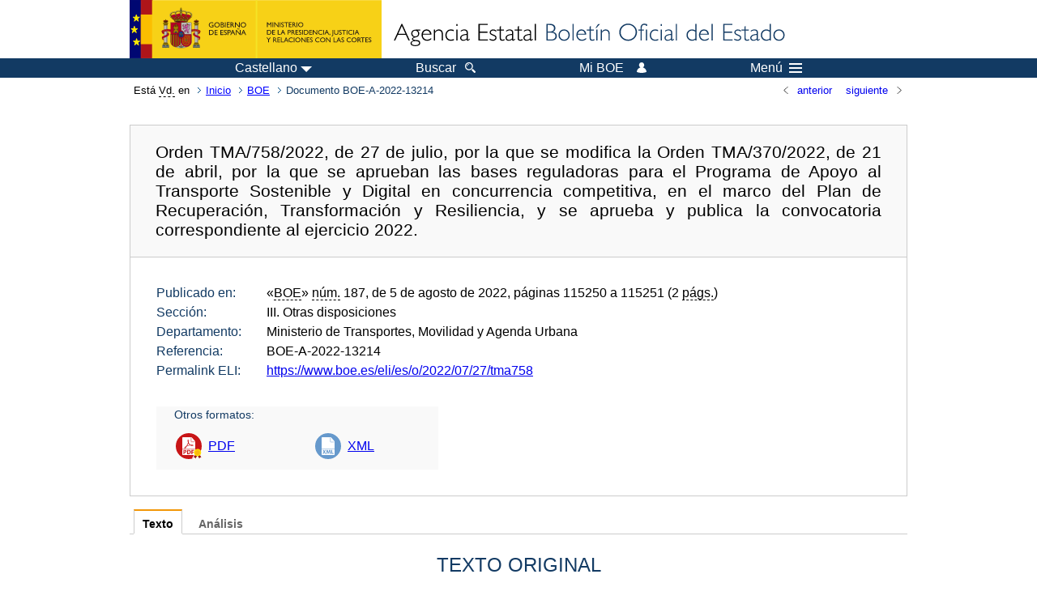

--- FILE ---
content_type: text/html; charset=UTF-8
request_url: https://www.boe.es/diario_boe/txt.php?id=BOE-A-2022-13214
body_size: 34076
content:
<!DOCTYPE html>
<html lang="es">
  <head>
    <meta charset="utf-8" />
    <meta http-equiv="X-UA-Compatible" content="IE=edge" />
    <meta name="format-detection" content="telephone=no">
    <meta name="Description" content="BOE-A-2022-13214 Orden TMA/758/2022, de 27 de julio, por la que se modifica la Orden TMA/370/2022, de 21 de abril, por la que se aprueban las bases reguladoras para el Programa de Apoyo al Transporte Sostenible y Digital en concurrencia competitiva, en el marco del Plan de Recuperación, Transformación y Resiliencia, y se aprueba y publica la convocatoria correspondiente al ejercicio 2022." />
    <title>BOE-A-2022-13214 Orden TMA/758/2022, de 27 de julio, por la que se modifica la Orden TMA/370/2022, de 21 de abril, por la que se aprueban las bases reguladoras para el Programa de Apoyo al Transporte Sostenible y Digital en concurrencia competitiva, en el marco del Plan de Recuperación, Transformación y Resiliencia, y se aprueba y publica la convocatoria correspondiente al ejercicio 2022.</title>
    <link rel="shortcut icon" href="/favicon.ico" />
    <link rel="icon" href="/favicon.ico" type="image/x-icon" />
    <link rel="apple-touch-icon" href="/apple-touch-icon.png">
    <base target="_top" />
    <link type="text/css" href="/estilos/boe.css" rel="stylesheet"/>
    <link rel="stylesheet" href="/estilos/texto.css" type="text/css">
    <link rel="stylesheet" href="/estilos/diario-boe.css" type="text/css">
  
    <link rel="canonical" href="https://www.boe.es/diario_boe/txt.php?id=BOE-A-2022-13214"/>
<meta  about="https://www.boe.es/eli/es/o/2022/07/27/tma758" typeof="http://data.europa.eu/eli/ontology#LegalResource"/>
<meta  about="https://www.boe.es/eli/es/o/2022/07/27/tma758" property="http://data.europa.eu/eli/ontology#jurisdiction" resource="http://www.elidata.es/mdr/authority/jurisdiction/1/es"/>
<meta  about="https://www.boe.es/eli/es/o/2022/07/27/tma758" property="http://data.europa.eu/eli/ontology#type_document" resource="http://www.elidata.es/mdr/authority/resource-type/1/o"/>
<meta  about="https://www.boe.es/eli/es/o/2022/07/27/tma758" property="http://data.europa.eu/eli/ontology#id_local" content="BOE-A-2022-13214" datatype="http://www.w3.org/2001/XMLSchema#string"/>
<meta  about="https://www.boe.es/eli/es/o/2022/07/27/tma758" property="http://data.europa.eu/eli/ontology#date_document" content="2022-07-27" datatype="http://www.w3.org/2001/XMLSchema#date"/>
<meta  about="https://www.boe.es/eli/es/o/2022/07/27/tma758" property="http://data.europa.eu/eli/ontology#number" content="tma758" datatype="http://www.w3.org/2001/XMLSchema#string"/>
<meta  about="https://www.boe.es/eli/es/o/2022/07/27/tma758" property="http://data.europa.eu/eli/ontology#is_about" resource="https://www.boe.es/legislacion/eli/materias/420"/>
<meta  about="https://www.boe.es/eli/es/o/2022/07/27/tma758" property="http://data.europa.eu/eli/ontology#is_about" resource="https://www.boe.es/legislacion/eli/materias/3178"/>
<meta  about="https://www.boe.es/eli/es/o/2022/07/27/tma758" property="http://data.europa.eu/eli/ontology#is_about" resource="https://www.boe.es/legislacion/eli/materias/3677"/>
<meta  about="https://www.boe.es/eli/es/o/2022/07/27/tma758" property="http://data.europa.eu/eli/ontology#is_about" resource="https://www.boe.es/legislacion/eli/materias/3771"/>
<meta  about="https://www.boe.es/eli/es/o/2022/07/27/tma758" property="http://data.europa.eu/eli/ontology#is_about" resource="https://www.boe.es/legislacion/eli/materias/3927"/>
<meta  about="https://www.boe.es/eli/es/o/2022/07/27/tma758" property="http://data.europa.eu/eli/ontology#is_about" resource="https://www.boe.es/legislacion/eli/materias/4170"/>
<meta  about="https://www.boe.es/eli/es/o/2022/07/27/tma758" property="http://data.europa.eu/eli/ontology#is_about" resource="https://www.boe.es/legislacion/eli/materias/5703"/>
<meta  about="https://www.boe.es/eli/es/o/2022/07/27/tma758" property="http://data.europa.eu/eli/ontology#is_about" resource="https://www.boe.es/legislacion/eli/materias/6800"/>
<meta  about="https://www.boe.es/eli/es/o/2022/07/27/tma758" property="http://data.europa.eu/eli/ontology#is_about" resource="https://www.boe.es/legislacion/eli/materias/6927"/>
<meta  about="https://www.boe.es/eli/es/o/2022/07/27/tma758" property="http://data.europa.eu/eli/ontology#is_about" resource="https://www.boe.es/legislacion/eli/materias/6932"/>
<meta  about="https://www.boe.es/eli/es/o/2022/07/27/tma758" property="http://data.europa.eu/eli/ontology#is_about" resource="https://www.boe.es/legislacion/eli/materias/6933"/>
<meta  about="https://www.boe.es/eli/es/o/2022/07/27/tma758" property="http://data.europa.eu/eli/ontology#is_about" resource="https://www.boe.es/legislacion/eli/materias/6936"/>
<meta  about="https://www.boe.es/eli/es/o/2022/07/27/tma758" property="http://data.europa.eu/eli/ontology#is_about" resource="https://www.boe.es/legislacion/eli/materias/6937"/>
<meta  about="https://www.boe.es/eli/es/o/2022/07/27/tma758" property="http://data.europa.eu/eli/ontology#is_about" resource="https://www.boe.es/legislacion/eli/materias/6938"/>
<meta  about="https://www.boe.es/eli/es/o/2022/07/27/tma758" property="http://data.europa.eu/eli/ontology#is_about" resource="https://www.boe.es/legislacion/eli/materias/7894"/>
<meta  about="https://www.boe.es/eli/es/o/2022/07/27/tma758" property="http://data.europa.eu/eli/ontology#is_about" resource="https://www.boe.es/legislacion/eli/materias/9630"/>
<meta  about="https://www.boe.es/eli/es/o/2022/07/27/tma758" property="http://data.europa.eu/eli/ontology#has_member" resource="https://www.boe.es/eli/es/o/2022/07/27/tma758/dof"/>
<meta  about="https://www.boe.es/eli/es/o/2022/07/27/tma758/dof" typeof="http://data.europa.eu/eli/ontology#LegalResource"/>
<meta  about="https://www.boe.es/eli/es/o/2022/07/27/tma758/dof" property="http://data.europa.eu/eli/ontology#jurisdiction" resource="http://www.elidata.es/mdr/authority/jurisdiction/1/es"/>
<meta  about="https://www.boe.es/eli/es/o/2022/07/27/tma758/dof" property="http://data.europa.eu/eli/ontology#type_document" resource="http://www.elidata.es/mdr/authority/resource-type/1/o"/>
<meta  about="https://www.boe.es/eli/es/o/2022/07/27/tma758/dof" property="http://data.europa.eu/eli/ontology#id_local" content="BOE-A-2022-13214" datatype="http://www.w3.org/2001/XMLSchema#string"/>
<meta  about="https://www.boe.es/eli/es/o/2022/07/27/tma758/dof" property="http://data.europa.eu/eli/ontology#date_document" content="2022-07-27" datatype="http://www.w3.org/2001/XMLSchema#date"/>
<meta  about="https://www.boe.es/eli/es/o/2022/07/27/tma758/dof" property="http://data.europa.eu/eli/ontology#number" content="tma758" datatype="http://www.w3.org/2001/XMLSchema#string"/>
<meta  about="https://www.boe.es/eli/es/o/2022/07/27/tma758/dof" property="http://data.europa.eu/eli/ontology#is_about" resource="https://www.boe.es/legislacion/eli/materias/420"/>
<meta  about="https://www.boe.es/eli/es/o/2022/07/27/tma758/dof" property="http://data.europa.eu/eli/ontology#is_about" resource="https://www.boe.es/legislacion/eli/materias/3178"/>
<meta  about="https://www.boe.es/eli/es/o/2022/07/27/tma758/dof" property="http://data.europa.eu/eli/ontology#is_about" resource="https://www.boe.es/legislacion/eli/materias/3677"/>
<meta  about="https://www.boe.es/eli/es/o/2022/07/27/tma758/dof" property="http://data.europa.eu/eli/ontology#is_about" resource="https://www.boe.es/legislacion/eli/materias/3771"/>
<meta  about="https://www.boe.es/eli/es/o/2022/07/27/tma758/dof" property="http://data.europa.eu/eli/ontology#is_about" resource="https://www.boe.es/legislacion/eli/materias/3927"/>
<meta  about="https://www.boe.es/eli/es/o/2022/07/27/tma758/dof" property="http://data.europa.eu/eli/ontology#is_about" resource="https://www.boe.es/legislacion/eli/materias/4170"/>
<meta  about="https://www.boe.es/eli/es/o/2022/07/27/tma758/dof" property="http://data.europa.eu/eli/ontology#is_about" resource="https://www.boe.es/legislacion/eli/materias/5703"/>
<meta  about="https://www.boe.es/eli/es/o/2022/07/27/tma758/dof" property="http://data.europa.eu/eli/ontology#is_about" resource="https://www.boe.es/legislacion/eli/materias/6800"/>
<meta  about="https://www.boe.es/eli/es/o/2022/07/27/tma758/dof" property="http://data.europa.eu/eli/ontology#is_about" resource="https://www.boe.es/legislacion/eli/materias/6927"/>
<meta  about="https://www.boe.es/eli/es/o/2022/07/27/tma758/dof" property="http://data.europa.eu/eli/ontology#is_about" resource="https://www.boe.es/legislacion/eli/materias/6932"/>
<meta  about="https://www.boe.es/eli/es/o/2022/07/27/tma758/dof" property="http://data.europa.eu/eli/ontology#is_about" resource="https://www.boe.es/legislacion/eli/materias/6933"/>
<meta  about="https://www.boe.es/eli/es/o/2022/07/27/tma758/dof" property="http://data.europa.eu/eli/ontology#is_about" resource="https://www.boe.es/legislacion/eli/materias/6936"/>
<meta  about="https://www.boe.es/eli/es/o/2022/07/27/tma758/dof" property="http://data.europa.eu/eli/ontology#is_about" resource="https://www.boe.es/legislacion/eli/materias/6937"/>
<meta  about="https://www.boe.es/eli/es/o/2022/07/27/tma758/dof" property="http://data.europa.eu/eli/ontology#is_about" resource="https://www.boe.es/legislacion/eli/materias/6938"/>
<meta  about="https://www.boe.es/eli/es/o/2022/07/27/tma758/dof" property="http://data.europa.eu/eli/ontology#is_about" resource="https://www.boe.es/legislacion/eli/materias/7894"/>
<meta  about="https://www.boe.es/eli/es/o/2022/07/27/tma758/dof" property="http://data.europa.eu/eli/ontology#is_about" resource="https://www.boe.es/legislacion/eli/materias/9630"/>
<meta  about="https://www.boe.es/eli/es/o/2022/07/27/tma758/dof" property="http://data.europa.eu/eli/ontology#version" resource="http://www.elidata.es/mdr/authority/version/dof"/>
<meta  about="https://www.boe.es/eli/es/o/2022/07/27/tma758/dof" property="http://data.europa.eu/eli/ontology#is_member_of" resource="https://www.boe.es/eli/es/o/2022/07/27/tma758"/>
<meta  about="https://www.boe.es/eli/es/o/2022/07/27/tma758/dof" property="http://data.europa.eu/eli/ontology#is_realized_by" resource="https://www.boe.es/eli/es/o/2022/07/27/tma758/dof/spa"/>
<meta  about="https://www.boe.es/eli/es/o/2022/07/27/tma758/dof/spa" typeof="http://data.europa.eu/eli/ontology#LegalExpression"/>
<meta  about="https://www.boe.es/eli/es/o/2022/07/27/tma758/dof/spa" property="http://data.europa.eu/eli/ontology#language" resource="http://www.elidata.es/mdr/authority/language/spa"/>
<meta  about="https://www.boe.es/eli/es/o/2022/07/27/tma758/dof/spa" property="http://data.europa.eu/eli/ontology#title" content="Orden TMA/758/2022, de 27 de julio, por la que se modifica la Orden TMA/370/2022, de 21 de abril, por la que se aprueban las bases reguladoras para el Programa de Apoyo al Transporte Sostenible y Digital en concurrencia competitiva, en el marco del Plan de Recuperación, Transformación y Resiliencia, y se aprueba y publica la convocatoria correspondiente al ejercicio 2022." datatype="http://www.w3.org/2001/XMLSchema#string"/>
<meta  about="https://www.boe.es/eli/es/o/2022/07/27/tma758/dof/spa" property="http://data.europa.eu/eli/ontology#publisher_agent" resource="https://www.boe.es"/>
<meta  about="https://www.boe.es/eli/es/o/2022/07/27/tma758/dof/spa" property="http://data.europa.eu/eli/ontology#date_publication" content="2022-08-05" datatype="http://www.w3.org/2001/XMLSchema#date"/>
<meta  about="https://www.boe.es/eli/es/o/2022/07/27/tma758/dof/spa" property="http://data.europa.eu/eli/ontology#realizes" resource="https://www.boe.es/eli/es/o/2022/07/27/tma758/dof"/>
<meta  about="https://www.boe.es/eli/es/o/2022/07/27/tma758/dof/spa" property="http://data.europa.eu/eli/ontology#is_embodied_by" resource="https://www.boe.es/eli/es/o/2022/07/27/tma758/dof/spa/html"/>
<meta  about="https://www.boe.es/eli/es/o/2022/07/27/tma758/dof/spa" property="http://data.europa.eu/eli/ontology#is_embodied_by" resource="https://www.boe.es/eli/es/o/2022/07/27/tma758/dof/spa/pdf"/>
<meta  about="https://www.boe.es/eli/es/o/2022/07/27/tma758/dof/spa" property="http://data.europa.eu/eli/ontology#is_embodied_by" resource="https://www.boe.es/eli/es/o/2022/07/27/tma758/dof/spa/xml"/>
<meta  about="https://www.boe.es/eli/es/o/2022/07/27/tma758/dof/spa/html" typeof="http://data.europa.eu/eli/ontology#Format"/>
<meta  about="https://www.boe.es/eli/es/o/2022/07/27/tma758/dof/spa/html" property="http://data.europa.eu/eli/ontology#format" resource="http://www.iana.org/assignments/media-types/text/html"/>
<meta  about="https://www.boe.es/eli/es/o/2022/07/27/tma758/dof/spa/html" property="http://data.europa.eu/eli/ontology#embodies" resource="https://www.boe.es/eli/es/o/2022/07/27/tma758/dof/spa"/>
<meta  about="https://www.boe.es/eli/es/o/2022/07/27/tma758/dof/spa/pdf" typeof="http://data.europa.eu/eli/ontology#Format"/>
<meta  about="https://www.boe.es/eli/es/o/2022/07/27/tma758/dof/spa/pdf" property="http://data.europa.eu/eli/ontology#format" resource="http://www.iana.org/assignments/media-types/application/pdf"/>
<meta  about="https://www.boe.es/eli/es/o/2022/07/27/tma758/dof/spa/pdf" property="http://data.europa.eu/eli/ontology#embodies" resource="https://www.boe.es/eli/es/o/2022/07/27/tma758/dof/spa"/>
<meta  about="https://www.boe.es/eli/es/o/2022/07/27/tma758/dof/spa/xml" typeof="http://data.europa.eu/eli/ontology#Format"/>
<meta  about="https://www.boe.es/eli/es/o/2022/07/27/tma758/dof/spa/xml" property="http://data.europa.eu/eli/ontology#format" resource="http://www.iana.org/assignments/media-types/application/xml"/>
<meta  about="https://www.boe.es/eli/es/o/2022/07/27/tma758/dof/spa/xml" property="http://data.europa.eu/eli/ontology#embodies" resource="https://www.boe.es/eli/es/o/2022/07/27/tma758/dof/spa"/>
    <!--[if lt IE 10]>
    <link rel="stylesheet" type="text/css" href="/estilos/boe_ie9.css" />
    <![endif]-->
    <!--[if lt IE 9]>
    <link rel="stylesheet" type="text/css" href="/estilos/boe_ie8.css" />
    <![endif]-->
    <meta name="viewport" content="width=device-width, initial-scale=1.0" />
  </head>
  <body>
    <div id="header">
      <h1 class="fuera">Agencia Estatal Bolet&iacute;n Oficial del Estado</h1>
      <ul class="fuera">
        <li><a accesskey="c" href="#contenedor" tabindex="-1">Ir a contenido</a></li>
        <li><a accesskey="5" href="/diario_boe/" tabindex="-1">Consultar el diario oficial BOE</a></li>
      </ul>
      <div id="logosInicio">
        <span id="logoPresidenciaMovil"><a href="https://www.mpr.gob.es/" title="Ir al Ministerio de la Presidencia"><img src="/imagenes/logoMPRmovil.png" srcset="/imagenes/logoMPRmovil.svg" alt="Ministerio de la Presidencia"></a></span>
        <span id="logoPresidencia"><a href="https://www.mpr.gob.es/" title="Ir al Ministerio de la Presidencia"><img src="/imagenes/logoMPR.png" srcset="/imagenes/logoMPR.svg" alt="Ministerio de la Presidencia"></a></span>

        <span id="logoAgencia"><a accesskey="1" href="/" title="Ir a la p&aacute;gina de inicio"><img src="/imagenes/logoBOE.gif" srcset="/imagenes/logoBOE.svg" alt="Agencia Estatal Bolet&iacute;n Oficial del Estado"></a></span>
        
      </div> <!-- #logosInicio -->
    </div> <!-- #header -->
    <div id="top" class="banda-menu">
    <div class="menu-wrapper">
      <div id="logo-movil-boe-container">
        <a href="/" title="Ir a la p&aacute;gina de inicio"><img alt="Agencia Estatal Bolet&iacute;n Oficial del Estado" src="/imagenes/logoBlanco128.png"></a>
      </div>
      <ul class="menu">
        <li class="menu-item menu-idiomas">
          <div id="selector-idioma">
            <span class="fuera">Idioma actual:</span>
            <input id="activar-idiomas" type="checkbox" class="fuera">
            <label class="idioma-actual" for="activar-idiomas" title="Idiomas: Haga clic o utilice barra espaciadora para abrir o cerrar opciones"><span class="descripcion-idioma pc tablet">Castellano</span><span class="fuera"> / </span><span class="descripcion-idioma movil">es</span><span class="triangulo"><span></span></span></label>
            <p class="fuera">Puede seleccionar otro idioma:</p>
            <ul id="lista-idiomas">
              <li><a href="txt.php?lang=es&amp;id=BOE-A-2022-13214" lang="es" hreflang="es"><span aria-hidden="true" class="idioma"><abbr title="espa&ntilde;ol/castellano">es</abbr><span class="fuera"> / </span><em>Castellano</em></span></a></li>
              <li><a href="txt.php?lang=ca&amp;id=BOE-A-2022-13214" lang="ca" hreflang="ca"><span aria-hidden="true" class="idioma"><abbr title="catal&agrave;">ca</abbr><span class="fuera"> / </span><em>Catal&agrave;</em></span></a></li>
              <li><a href="txt.php?lang=gl&amp;id=BOE-A-2022-13214" lang="gl" hreflang="gl"><span aria-hidden="true" class="idioma"><abbr title="galego">gl</abbr><span class="fuera"> / </span><em>Galego</em></span></a></li>
              <li><a href="txt.php?lang=eu&amp;id=BOE-A-2022-13214" lang="eu" hreflang="eu"><span aria-hidden="true" class="idioma"><abbr title="euskara">eu</abbr><span class="fuera"> / </span><em>Euskara</em></span></a></li>
              <li><a href="txt.php?lang=va&amp;id=BOE-A-2022-13214" lang="ca-valencia" hreflang="ca-valencia"><span aria-hidden="true" class="idioma"><abbr title="valenci&agrave;">va</abbr><span class="fuera"> / </span><em>Valenci&agrave;</em></span></a></li>
              <li><a href="txt.php?lang=en&amp;id=BOE-A-2022-13214" lang="en" hreflang="en"><span aria-hidden="true" class="idioma"><abbr title="english">en</abbr><span class="fuera"> / </span><em>English</em></span></a></li>
              <li><a href="txt.php?lang=fr&amp;id=BOE-A-2022-13214" lang="fr" hreflang="fr"><span aria-hidden="true" class="idioma"><abbr title="fran&ccedil;ais">fr</abbr><span class="fuera"> / </span><em>Fran&ccedil;ais</em></span></a></li>
            </ul>
          </div>
        </li>
        <li class="menu-item resto">
          <a accesskey="4" href="/buscar/"><span class="botonBuscar">Buscar</span></a>
        </li>
        <li class="menu-item resto">
          <a href="/mi_boe/">
            <span class="botonMiBOE">Mi BOE <span class="luz">Desconectado.<br/>Pulse para acceder al servicio 'Mi BOE'</span></span>
          </a>
        </li>
        <li class="menu-item movil buscar">
          <a href="/buscar/">
            <img alt="Buscar" src="/imagenes/logoBuscar.png" srcset="/imagenes/logoBuscar.svg">
          </a>
        </li>
        <li class="menu-item movil">
          <a href="/mi_boe/">
            <img alt="Mi BOE" src="/imagenes/logoMiBOE.png" srcset="/imagenes/logoMiBOE.svg">
          </a>
        </li>
        <li class="menu-item menu-menu"><!--  -->
          <input id="activar-menu" name="activar" type="checkbox" title="Desplegar men&uacute;" class="fuera">
          <label class="click-desplegar resto" for="activar-menu" title="Men&uacute;: Haga clic o utilice barra espaciadora para abrir o cerrar opciones">Men&uacute;
            <span></span>
            <span></span>
            <span></span>
          </label>
          <input id="activar-menu-movil" name="activar" type="checkbox" title="Desplegar men&uacute;">
          <label class="click-desplegar movil" for="activar-menu-movil"><em>Men&uacute;</em>
            <span></span>
            <span></span>
            <span></span>
          </label>
          <div class="menu-container">
            <ul class="menu-item-list">
              <li class="menu-item first">
                <p><a href="/index.php#diarios" class="inline">Diarios Oficiales</a></p>
                <ul class="sub-menu">
                  <li><a href="/diario_boe">BOE</a></li>
                  <li><a href="/diario_borme">BORME</a></li>
                  <li><a href="/legislacion/otros_diarios_oficiales.php">Otros diarios oficiales</a></li>
                </ul>
              </li>
              <li class="menu-item">
                <p><a href="/index.php#juridico">Informaci&oacute;n Jur&iacute;dica</a></p>
                <ul class="sub-menu">
                  <li><a href="/legislacion/">Todo el Derecho</a></li>
                  <li><a href="/biblioteca_juridica/">Biblioteca Jur&iacute;dica Digital</a></li>
                </ul>
              </li>
              <li class="menu-item last">
                <p><a href="/index.php#servicios-adicionales">Otros servicios</a></p>
                <ul class="sub-menu">
                  <li><a href="/notificaciones">Notificaciones</a></li>
                  <li><a href="/edictos_judiciales">Edictos judiciales</a></li>
                  <li><a href="https://subastas.boe.es">Portal de subastas</a></li>
                  <li><a href="/anuncios">Anunciantes</a></li>
                  <li><a href="/datosabiertos/api/api.php">Datos abiertos</a></li>
                </ul>
              </li>
            </ul>
          </div> <!-- .menu-container -->
        </li><!--  -->
      </ul>
    </div> <!-- .menu-wrapper -->
    </div> <!-- .banda-menu -->
    <div id="franjaMigas">
      <div class="contMigas">
        <span class="fraseMigas">Est&aacute; <abbr title="usted">Vd.</abbr> en</span>
        <ul class="migas">
<li><a href="/">Inicio</a></li>
<li><a href="/diario_boe/">BOE</a></li>
<li class="destino">Documento BOE-A-2022-13214</li>
        </ul>
        <div id="solapa">
<div class="antPost">
  <ul class="listaHoriz">
    <li><a href="../diario_boe/txt.php?id=BOE-A-2022-13213"><span class="linkBack">anterior</span></a></li>
    <li><a href="../diario_boe/txt.php?id=BOE-A-2022-13215"><span class="linkFwd">siguiente</span></a></li>
  </ul>
</div> <!-- .andPost -->
        </div><!-- solapa -->
      </div><!-- contMigas -->
    </div> <!-- #franjaMigas -->
    <div id="contenedor">
      <div id="contenido" class="poolAgencia">
<h2 class="fuera">Documento BOE-A-2022-13214</h2>
<div class="enlacesDoc" id="barraSep">
  <h3 class="documento-tit">Orden TMA/758/2022, de 27 de julio, por la que se modifica la Orden TMA/370/2022, de 21 de abril, por la que se aprueban las bases reguladoras para el Programa de Apoyo al Transporte Sostenible y Digital en concurrencia competitiva, en el marco del Plan de Recuperación, Transformación y Resiliencia, y se aprueba y publica la convocatoria correspondiente al ejercicio 2022.</h3>
  <div class="metadatosDoc">
    <div class="metadatos">
      <dl>
        <dt>Publicado en:</dt>
        <dd>«<abbr title="Boletín Oficial del Estado">BOE</abbr>» <abbr title="número">núm.</abbr> 187, de 5 de agosto de 2022, páginas 115250 a 115251 (2 <abbr title="páginas">págs.</abbr>)</dd>
        <dt>Sección:</dt>
        <dd>III. Otras disposiciones</dd>
        <dt>Departamento:</dt>
        <dd>Ministerio de Transportes, Movilidad y Agenda Urbana</dd>
        <dt>Referencia:</dt>
        <dd>BOE-A-2022-13214</dd>
        <dt>Permalink ELI:</dt>
        <dd>
          <a href="https://www.boe.es/eli/es/o/2022/07/27/tma758" title="Permalink ELI">https://www.boe.es/eli/es/o/2022/07/27/tma758</a>
        </dd>
      </dl>
    </div>
    <ul class="enlaces-doc">
      <li class="tit-enlaces">Otros formatos:</li>
      <li class="puntoPDF">
        <a title="Documento PDF de la publicación original" href="/boe/dias/2022/08/05/pdfs/BOE-A-2022-13214.pdf">PDF</a>
      </li>
      <li class="puntoXML">
        <a target="_blank" title="Texto y metadatos en formato XML" href="/diario_boe/xml.php?id=BOE-A-2022-13214">XML</a>
      </li>
    </ul>
  </div>
  <!-- .metadatosDoc -->
</div>
<!-- .enlacesDoc -->
<div class="pretexto">
  <div class="tabs">
    <input name="tabs" type="radio" id="tab-texto" class="input" checked="checked"/>
    <label for="tab-texto" class="label">Texto</label>
    <div id="DOdocText" class="panel">
      <h4>TEXTO ORIGINAL</h4>
      <div id="textoxslt">
        <p class="parrafo">Por Orden TMA/370/2022, de 21 de abril, se aprueban las bases reguladoras para el Programa de Apoyo al Transporte Sostenible y Digital en concurrencia competitiva y se aprueba y publica la convocatoria correspondiente al ejercicio 2022, modificada por la Orden TMA/513/2022, de 30 de mayo, para la corrección de errores.</p>
        <p class="parrafo">A través de este programa, financiado por la Unión Europea-NextGenerationEU, se instrumenta parte de la inversión 4 del componente 6 del Plan de Recuperación, Transformación y Resiliencia de España, aprobado, en primer lugar, por Acuerdo del Consejo de Ministros, en su reunión del día 27 de abril de 2021, y, posteriormente, por el Consejo mediante la Decisión de Ejecución del Consejo, de 13 de julio de 2021, relativa a la aprobación de la evaluación del plan de recuperación y resiliencia de España.</p>
        <p class="parrafo">La inversión 4 del componente 6 está sujeta al cumplimiento de los siguientes hitos y objetivos, de conformidad con la Decisión de Ejecución del Consejo, de 13 de julio de 2021: Hito n.º 99: cuarto trimestre de 2022, hito n.º 100: cuarto trimestre de 2024, hito n.º 101: segundo trimestre de 2026.</p>
        <p class="parrafo">Este programa cuenta con una dotación presupuestaria de 460 millones de euros. El artículo 31.1 de la Orden TMA/370/2022, de 21 de abril, establece la distribución prevista de dicha dotación presupuestaria por línea de actuación y por medida.</p>
        <p class="parrafo">Por su parte, los apartados 2 y 3 del artículo 8 de la Orden TMA/370/2022, de 21 de abril, establecen lo siguiente en relación con las transferencias de crédito entre medidas:</p>
        <p class="parrafo_2">«2. Están permitidos los ajustes de crédito entre medidas de una misma línea de actuación de este programa de apoyo.</p>
        <p class="parrafo">3. Los remanentes de los créditos asignados a una medida, podrán ser transferidos, en su caso, a otras medidas de la misma línea de actuación que, por su demanda, presenten insuficiencia de crédito.»</p>
        <p class="parrafo_2">Tras finalizar el plazo de presentación de solicitudes establecido en el apartado 2 de artículo 36 de la Orden TMA/370/2022, de 21 de abril, se han detectado diferencias sustanciales respecto a la distribución prevista de dicha dotación presupuestaria por línea de actuación y por medida, ya que, por un lado, existen remanentes de los créditos asignados a medidas de la misma línea de actuación, mientras que, por otro lado, existen líneas de actuación que, por su demanda, presentan insuficiencia de crédito.</p>
        <p class="parrafo">Ante esta situación, se ha puesto de manifiesto la excesiva rigidez de la regulación establecida en los apartados 2 y 3 del artículo 8 de la citada orden en relación con las transferencias de crédito entre medidas, puesto que no contempla expresamente la posibilidad de realizar transferencias de crédito de los remanentes entre medidas de distintas líneas de actuación del mismo programa, lo que no sólo compromete el impacto del programa, sino que supone un riesgo real de incumplimiento de los hitos y objetivos establecidos en la Decisión de Ejecución del Consejo relativa a la aprobación de la evaluación del plan de recuperación y resiliencia de España anteriormente indicados, motivos estos que justifican la necesidad de aprobar la modificación de los citados apartados de la Orden TMA/370/2022, de 21 de abril.</p>
        <p class="parrafo">La competencia para modificar las bases reguladoras aprobadas en esta orden ministerial es propia de la Ministra de Transportes, Movilidad y Agenda Urbana.</p>
        <p class="parrafo">De conformidad con todo lo expuesto, dispongo:</p>
        <p class="parrafo_2">1. Modificar la Orden TMA/370/2022, de 21 de abril, por la que se aprueban las bases reguladoras para el Programa de Apoyo al Transporte Sostenible y Digital en concurrencia competitiva, en el marco del Plan de Recuperación, Transformación y Resiliencia –financiado por la Unión Europea– NextGenerationEU, y se aprueba y publica la convocatoria correspondiente al ejercicio 2022, modificada por la Orden TMA/513/2022, de 30 de mayo, en los siguientes términos:</p>
        <p class="parrafo_2">Uno. Se modifican los apartados 2 y 3 del artículo 8, cuya redacción queda como sigue:</p>
        <p class="parrafo_2">«2. Están permitidos los ajustes de crédito entre medidas de una misma línea de actuación y entre distintas líneas de actuación de este programa de apoyo.</p>
        <p class="parrafo">3. Los remanentes de los créditos asignados a una medida o a una línea de actuación, podrán ser transferidos, en su caso, a otras medidas de la misma o distinta línea de actuación que, por su demanda, presenten insuficiencia de crédito.»</p>
        <p class="parrafo_2">La presente orden ministerial pone fin a la vía administrativa, pudiendo interponerse recurso contencioso-administrativo ante la Sala de lo Contencioso-Administrativo de la Audiencia Nacional, conforme a lo establecido en el artículo 11.a) de la Ley 29/1998, de 13 de julio, reguladora de la Jurisdicción Contencioso-Administrativa, en el plazo de dos meses a contar desde el día siguiente a la fecha de publicación de esta orden ministerial en el «Boletín Oficial del Estado», de acuerdo con lo dispuesto en el artículo 46.1 de la citada Ley 29/1998.</p>
        <p class="parrafo_2">Madrid, 27 de julio de 2022.–La Ministra de Transportes, Movilidad y Agenda Urbana, Raquel Sánchez Jiménez.</p>
      </div>
      <!-- #textoxslt -->
    </div>
    <!-- #DOdocText -->
    <input name="tabs" type="radio" id="tab-analisis" class="input"/>
    <label for="tab-analisis" class="label">Análisis</label>
    <div class="panel" id="panelAnalisis">
      <div id="analisis" class="analisisDoc">
<h4>ANÁLISIS</h4>
<ul class="bullet-boe">
  <li>Rango: Orden</li>
  <li>Fecha de disposición: 27/07/2022</li>
  <li>Fecha de publicación: 05/08/2022</li>
</ul>
<h5>Referencias anteriores</h5>
<ul class="bullet-boe">
  <li>MODIFICA el art. 8.2 y 3 de la Orden TMA/370/2022, de 21 de abril (Ref. <a href="/buscar/doc.php?id=BOE-A-2022-6947">BOE-A-2022-6947</a>).</li>
</ul>
<h5>Materias</h5>
<ul class="bullet-boe">
  <li>Ayudas</li>
  <li>Comunicaciones electrónicas</li>
  <li>Empresas de transporte</li>
  <li>Ferrocarriles</li>
  <li>Fondo CE</li>
  <li>Gestión presupuestaria</li>
  <li>Informática</li>
  <li>Ministerio de Transportes Movilidad y Agenda Urbana</li>
  <li>Procedimiento administrativo</li>
  <li>Subvenciones</li>
  <li>Transporte de mercancías</li>
  <li>Transportes</li>
  <li>Transportes aéreos</li>
  <li>Transportes marítimos</li>
  <li>Transportes por carretera</li>
  <li>Transportes terrestres</li>
</ul>
</div>
    </div>
  </div>
</div>
<p class="linkSubir"><a href="#top">subir</a></p>
      </div> <!-- .pool -->
    </div> <!-- #contenedor -->
    <div id="pie">
      <div id="menuPie">
        <div class="otros-enlaces">
          <div class="grupo-otros-enlaces">
          	<div class="lista-pie">
          	<ul>
            <li><div class="enlace"><a href="/contactar/" accesskey="3">Contactar</a></div></li>
            <li><div class="enlace"><a href="/informacion/index.php" hreflang="es">Sobre esta sede electr&oacute;nica</a></div></li>
            <li><div class="enlace"><a href="/informacion/mapa_web/" accesskey="2">Mapa</a></div></li>
            <li><div class="enlace"><a href="/informacion/aviso_legal/index.php">Aviso legal</a></div></li>
            <li><div class="enlace"><a href="/informacion/accesibilidad/" accesskey="0">Accesibilidad</a></div></li>
            <li><div class="enlace"><a href="/informacion/index.php#proteccion-de-datos" hreflang="es">Protecci&oacute;n de datos</a></div></li>
            <li><div class="enlace"><a href="/informacion/sistema_interno_informacion.php" hreflang="es">Sistema Interno de Informaci&oacute;n</a></div></li>
            <li><div class="enlace"><a href="/informacion/tutoriales/" hreflang="es">Tutoriales</a></div></li>
            </ul>
            </div>
          </div>
          <div class="espacio"></div>
          <div class="grupo-otros-enlaces">
          	<div class="lista-pie">
          	<ul>
            <li><div class="enlace icono"><a href="/rss/" hreflang="es" lang="es" title="RSS"><img src="/imagenes/home/rss_32.png" srcset="/imagenes/home/rss_32.svg" alt="RSS"></a></div></li>
            <li><div class="enlace icono"><a href="/redes_sociales?pag=tw" hreflang="es" lang="es" title="boegob, el BOE en X"><img src="/imagenes/home/twitter_32.png" srcset="/imagenes/home/twitter_32.svg"  alt="X"></a></div></li>
            <li><div class="enlace icono"><a href="/redes_sociales?pag=fb" hreflang="es" lang="es" title="El BOE en Facebook"><img src="/imagenes/home/facebook_32.png" srcset="/imagenes/home/facebook_32.svg" alt="Facebook"></a></div></li>
            <li><div class="enlace icono"><a href="/redes_sociales?pag=ln" hreflang="es" lang="es" title="El BOE en LinkedIn"><img src="/imagenes/home/linkedin_32.png" srcset="/imagenes/home/linkedin_32.svg" alt="LinkedIn"></a></div></li>
            <li><div class="enlace icono"><a href="/redes_sociales?pag=yt" hreflang="es" lang="es" title="El BOE en YouTube"><img src="/imagenes/home/youtube_32.png" srcset="/imagenes/home/youtube_32.svg" alt="YouTube"></a></div></li>
            </ul>
            </div>
          </div>
        </div> <!-- .franjaMenu -->
      </div> <!-- #menuPie -->
      <div class="franja-pie">
        <p class="nombre-organismo">Agencia Estatal Bolet&iacute;n Oficial del Estado</p>
        <p class="direccion-organismo"><abbr title="Avenida">Avda.</abbr> de Manoteras, 54 - 28050 Madrid</p>
      </div>
    </div> <!-- #pie -->
    <script src="/js/desplegable.js"></script>
  </body>
</html>
